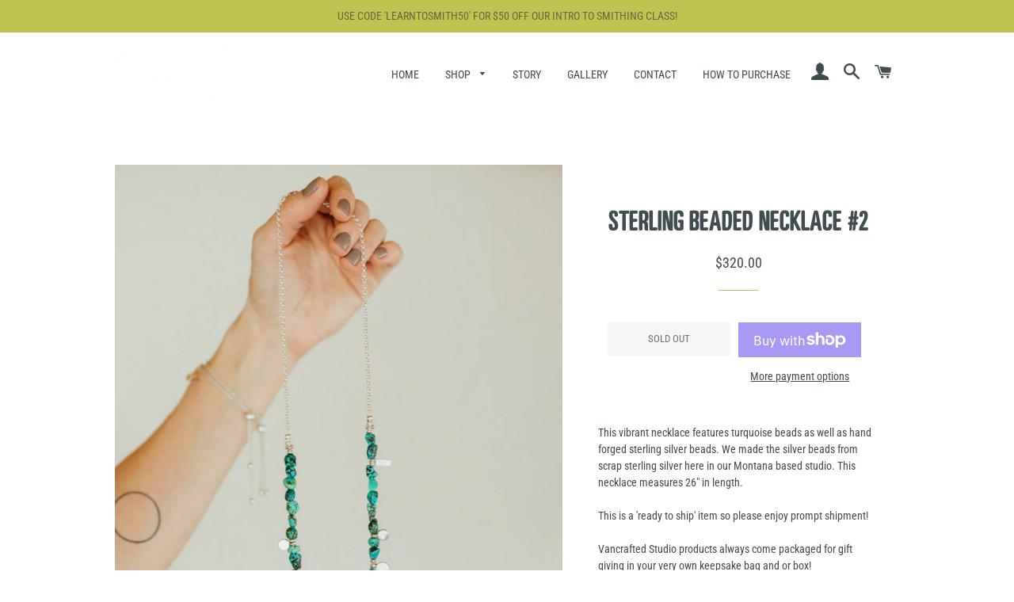

--- FILE ---
content_type: text/html; charset=utf-8
request_url: https://www.vancraftedstudio.com/products/sterling-beaded-necklace-2
body_size: 18256
content:
<!doctype html>
<html class="no-js" lang="en">
<head>

  <!-- Basic page needs ================================================== -->
  <meta charset="utf-8">
  <meta http-equiv="X-UA-Compatible" content="IE=edge,chrome=1">

  
    <link rel="shortcut icon" href="//www.vancraftedstudio.com/cdn/shop/files/VC_PrimaryLogo_Wordmark_DarkBlue_32x32.png?v=1711147563" type="image/png" />
  

  <!-- Title and description ================================================== -->
  <title>
  Sterling Beaded Necklace #2 &ndash; Vancrafted Studio
  </title>

  
  <meta name="description" content="This vibrant necklace features turquoise beads as well as hand forged sterling silver beads. We made the silver beads from scrap sterling silver here in our Montana based studio. This necklace measures 26&quot; in length. This is a &#39;ready to ship&#39; item so please enjoy prompt shipment! Vancrafted Studio products always come ">
  

  <!-- Helpers ================================================== -->
  <!-- /snippets/social-meta-tags.liquid -->




<meta property="og:site_name" content="Vancrafted Studio">
<meta property="og:url" content="https://www.vancraftedstudio.com/products/sterling-beaded-necklace-2">
<meta property="og:title" content="Sterling Beaded Necklace #2">
<meta property="og:type" content="product">
<meta property="og:description" content="This vibrant necklace features turquoise beads as well as hand forged sterling silver beads. We made the silver beads from scrap sterling silver here in our Montana based studio. This necklace measures 26&quot; in length. This is a &#39;ready to ship&#39; item so please enjoy prompt shipment! Vancrafted Studio products always come ">

  <meta property="og:price:amount" content="320.00">
  <meta property="og:price:currency" content="USD">

<meta property="og:image" content="http://www.vancraftedstudio.com/cdn/shop/products/IMG_0411_c80eacb4-494d-4379-9722-0b6a8f97438a_1200x1200.jpg?v=1646013413"><meta property="og:image" content="http://www.vancraftedstudio.com/cdn/shop/products/IMG_0325-Edit_1200x1200.jpg?v=1646013413"><meta property="og:image" content="http://www.vancraftedstudio.com/cdn/shop/products/IMG_7135_1200x1200.jpg?v=1646013492">
<meta property="og:image:secure_url" content="https://www.vancraftedstudio.com/cdn/shop/products/IMG_0411_c80eacb4-494d-4379-9722-0b6a8f97438a_1200x1200.jpg?v=1646013413"><meta property="og:image:secure_url" content="https://www.vancraftedstudio.com/cdn/shop/products/IMG_0325-Edit_1200x1200.jpg?v=1646013413"><meta property="og:image:secure_url" content="https://www.vancraftedstudio.com/cdn/shop/products/IMG_7135_1200x1200.jpg?v=1646013492">


<meta name="twitter:card" content="summary_large_image">
<meta name="twitter:title" content="Sterling Beaded Necklace #2">
<meta name="twitter:description" content="This vibrant necklace features turquoise beads as well as hand forged sterling silver beads. We made the silver beads from scrap sterling silver here in our Montana based studio. This necklace measures 26&quot; in length. This is a &#39;ready to ship&#39; item so please enjoy prompt shipment! Vancrafted Studio products always come ">

  <link rel="canonical" href="https://www.vancraftedstudio.com/products/sterling-beaded-necklace-2">
  <meta name="viewport" content="width=device-width,initial-scale=1,shrink-to-fit=no">
  <meta name="theme-color" content="#c1c351">

  <!-- CSS ================================================== -->
  <link href="//www.vancraftedstudio.com/cdn/shop/t/6/assets/timber.scss.css?v=129639192368791584351765175220" rel="stylesheet" type="text/css" media="all" />
  <link href="//www.vancraftedstudio.com/cdn/shop/t/6/assets/theme.scss.css?v=77156959816148194921765175220" rel="stylesheet" type="text/css" media="all" />

  <!-- Sections ================================================== -->
  <script>
    window.theme = window.theme || {};
    theme.strings = {
      zoomClose: "Close (Esc)",
      zoomPrev: "Previous (Left arrow key)",
      zoomNext: "Next (Right arrow key)",
      moneyFormat: "${{amount}}",
      addressError: "Error looking up that address",
      addressNoResults: "No results for that address",
      addressQueryLimit: "You have exceeded the Google API usage limit. Consider upgrading to a \u003ca href=\"https:\/\/developers.google.com\/maps\/premium\/usage-limits\"\u003ePremium Plan\u003c\/a\u003e.",
      authError: "There was a problem authenticating your Google Maps account.",
      cartEmpty: "Your cart is currently empty.",
      cartCookie: "Enable cookies to use the shopping cart",
      cartSavings: "You're saving [savings]"
    };
    theme.settings = {
      cartType: "drawer",
      gridType: "collage"
    };
  </script>

  <script src="//www.vancraftedstudio.com/cdn/shop/t/6/assets/jquery-2.2.3.min.js?v=58211863146907186831646755397" type="text/javascript"></script>

  <script src="//www.vancraftedstudio.com/cdn/shop/t/6/assets/lazysizes.min.js?v=37531750901115495291646755397" async="async"></script>

  <script src="//www.vancraftedstudio.com/cdn/shop/t/6/assets/theme.js?v=31275365107611643231646755411" defer="defer"></script>

  <!-- Header hook for plugins ================================================== -->
  <script>window.performance && window.performance.mark && window.performance.mark('shopify.content_for_header.start');</script><meta id="shopify-digital-wallet" name="shopify-digital-wallet" content="/1996259382/digital_wallets/dialog">
<meta name="shopify-checkout-api-token" content="682d550fa11cac6792e831f384d5f96a">
<meta id="in-context-paypal-metadata" data-shop-id="1996259382" data-venmo-supported="false" data-environment="production" data-locale="en_US" data-paypal-v4="true" data-currency="USD">
<link rel="alternate" type="application/json+oembed" href="https://www.vancraftedstudio.com/products/sterling-beaded-necklace-2.oembed">
<script async="async" src="/checkouts/internal/preloads.js?locale=en-US"></script>
<link rel="preconnect" href="https://shop.app" crossorigin="anonymous">
<script async="async" src="https://shop.app/checkouts/internal/preloads.js?locale=en-US&shop_id=1996259382" crossorigin="anonymous"></script>
<script id="apple-pay-shop-capabilities" type="application/json">{"shopId":1996259382,"countryCode":"US","currencyCode":"USD","merchantCapabilities":["supports3DS"],"merchantId":"gid:\/\/shopify\/Shop\/1996259382","merchantName":"Vancrafted Studio","requiredBillingContactFields":["postalAddress","email"],"requiredShippingContactFields":["postalAddress","email"],"shippingType":"shipping","supportedNetworks":["visa","masterCard","amex","discover","elo","jcb"],"total":{"type":"pending","label":"Vancrafted Studio","amount":"1.00"},"shopifyPaymentsEnabled":true,"supportsSubscriptions":true}</script>
<script id="shopify-features" type="application/json">{"accessToken":"682d550fa11cac6792e831f384d5f96a","betas":["rich-media-storefront-analytics"],"domain":"www.vancraftedstudio.com","predictiveSearch":true,"shopId":1996259382,"locale":"en"}</script>
<script>var Shopify = Shopify || {};
Shopify.shop = "vancrafted-studio.myshopify.com";
Shopify.locale = "en";
Shopify.currency = {"active":"USD","rate":"1.0"};
Shopify.country = "US";
Shopify.theme = {"name":"Brooklyn with Installments message","id":121769558070,"schema_name":"Brooklyn","schema_version":"11.0.3","theme_store_id":730,"role":"main"};
Shopify.theme.handle = "null";
Shopify.theme.style = {"id":null,"handle":null};
Shopify.cdnHost = "www.vancraftedstudio.com/cdn";
Shopify.routes = Shopify.routes || {};
Shopify.routes.root = "/";</script>
<script type="module">!function(o){(o.Shopify=o.Shopify||{}).modules=!0}(window);</script>
<script>!function(o){function n(){var o=[];function n(){o.push(Array.prototype.slice.apply(arguments))}return n.q=o,n}var t=o.Shopify=o.Shopify||{};t.loadFeatures=n(),t.autoloadFeatures=n()}(window);</script>
<script>
  window.ShopifyPay = window.ShopifyPay || {};
  window.ShopifyPay.apiHost = "shop.app\/pay";
  window.ShopifyPay.redirectState = null;
</script>
<script id="shop-js-analytics" type="application/json">{"pageType":"product"}</script>
<script defer="defer" async type="module" src="//www.vancraftedstudio.com/cdn/shopifycloud/shop-js/modules/v2/client.init-shop-cart-sync_BdyHc3Nr.en.esm.js"></script>
<script defer="defer" async type="module" src="//www.vancraftedstudio.com/cdn/shopifycloud/shop-js/modules/v2/chunk.common_Daul8nwZ.esm.js"></script>
<script type="module">
  await import("//www.vancraftedstudio.com/cdn/shopifycloud/shop-js/modules/v2/client.init-shop-cart-sync_BdyHc3Nr.en.esm.js");
await import("//www.vancraftedstudio.com/cdn/shopifycloud/shop-js/modules/v2/chunk.common_Daul8nwZ.esm.js");

  window.Shopify.SignInWithShop?.initShopCartSync?.({"fedCMEnabled":true,"windoidEnabled":true});

</script>
<script defer="defer" async type="module" src="//www.vancraftedstudio.com/cdn/shopifycloud/shop-js/modules/v2/client.payment-terms_MV4M3zvL.en.esm.js"></script>
<script defer="defer" async type="module" src="//www.vancraftedstudio.com/cdn/shopifycloud/shop-js/modules/v2/chunk.common_Daul8nwZ.esm.js"></script>
<script defer="defer" async type="module" src="//www.vancraftedstudio.com/cdn/shopifycloud/shop-js/modules/v2/chunk.modal_CQq8HTM6.esm.js"></script>
<script type="module">
  await import("//www.vancraftedstudio.com/cdn/shopifycloud/shop-js/modules/v2/client.payment-terms_MV4M3zvL.en.esm.js");
await import("//www.vancraftedstudio.com/cdn/shopifycloud/shop-js/modules/v2/chunk.common_Daul8nwZ.esm.js");
await import("//www.vancraftedstudio.com/cdn/shopifycloud/shop-js/modules/v2/chunk.modal_CQq8HTM6.esm.js");

  
</script>
<script>
  window.Shopify = window.Shopify || {};
  if (!window.Shopify.featureAssets) window.Shopify.featureAssets = {};
  window.Shopify.featureAssets['shop-js'] = {"shop-cart-sync":["modules/v2/client.shop-cart-sync_QYOiDySF.en.esm.js","modules/v2/chunk.common_Daul8nwZ.esm.js"],"init-fed-cm":["modules/v2/client.init-fed-cm_DchLp9rc.en.esm.js","modules/v2/chunk.common_Daul8nwZ.esm.js"],"shop-button":["modules/v2/client.shop-button_OV7bAJc5.en.esm.js","modules/v2/chunk.common_Daul8nwZ.esm.js"],"init-windoid":["modules/v2/client.init-windoid_DwxFKQ8e.en.esm.js","modules/v2/chunk.common_Daul8nwZ.esm.js"],"shop-cash-offers":["modules/v2/client.shop-cash-offers_DWtL6Bq3.en.esm.js","modules/v2/chunk.common_Daul8nwZ.esm.js","modules/v2/chunk.modal_CQq8HTM6.esm.js"],"shop-toast-manager":["modules/v2/client.shop-toast-manager_CX9r1SjA.en.esm.js","modules/v2/chunk.common_Daul8nwZ.esm.js"],"init-shop-email-lookup-coordinator":["modules/v2/client.init-shop-email-lookup-coordinator_UhKnw74l.en.esm.js","modules/v2/chunk.common_Daul8nwZ.esm.js"],"pay-button":["modules/v2/client.pay-button_DzxNnLDY.en.esm.js","modules/v2/chunk.common_Daul8nwZ.esm.js"],"avatar":["modules/v2/client.avatar_BTnouDA3.en.esm.js"],"init-shop-cart-sync":["modules/v2/client.init-shop-cart-sync_BdyHc3Nr.en.esm.js","modules/v2/chunk.common_Daul8nwZ.esm.js"],"shop-login-button":["modules/v2/client.shop-login-button_D8B466_1.en.esm.js","modules/v2/chunk.common_Daul8nwZ.esm.js","modules/v2/chunk.modal_CQq8HTM6.esm.js"],"init-customer-accounts-sign-up":["modules/v2/client.init-customer-accounts-sign-up_C8fpPm4i.en.esm.js","modules/v2/client.shop-login-button_D8B466_1.en.esm.js","modules/v2/chunk.common_Daul8nwZ.esm.js","modules/v2/chunk.modal_CQq8HTM6.esm.js"],"init-shop-for-new-customer-accounts":["modules/v2/client.init-shop-for-new-customer-accounts_CVTO0Ztu.en.esm.js","modules/v2/client.shop-login-button_D8B466_1.en.esm.js","modules/v2/chunk.common_Daul8nwZ.esm.js","modules/v2/chunk.modal_CQq8HTM6.esm.js"],"init-customer-accounts":["modules/v2/client.init-customer-accounts_dRgKMfrE.en.esm.js","modules/v2/client.shop-login-button_D8B466_1.en.esm.js","modules/v2/chunk.common_Daul8nwZ.esm.js","modules/v2/chunk.modal_CQq8HTM6.esm.js"],"shop-follow-button":["modules/v2/client.shop-follow-button_CkZpjEct.en.esm.js","modules/v2/chunk.common_Daul8nwZ.esm.js","modules/v2/chunk.modal_CQq8HTM6.esm.js"],"lead-capture":["modules/v2/client.lead-capture_BntHBhfp.en.esm.js","modules/v2/chunk.common_Daul8nwZ.esm.js","modules/v2/chunk.modal_CQq8HTM6.esm.js"],"checkout-modal":["modules/v2/client.checkout-modal_CfxcYbTm.en.esm.js","modules/v2/chunk.common_Daul8nwZ.esm.js","modules/v2/chunk.modal_CQq8HTM6.esm.js"],"shop-login":["modules/v2/client.shop-login_Da4GZ2H6.en.esm.js","modules/v2/chunk.common_Daul8nwZ.esm.js","modules/v2/chunk.modal_CQq8HTM6.esm.js"],"payment-terms":["modules/v2/client.payment-terms_MV4M3zvL.en.esm.js","modules/v2/chunk.common_Daul8nwZ.esm.js","modules/v2/chunk.modal_CQq8HTM6.esm.js"]};
</script>
<script>(function() {
  var isLoaded = false;
  function asyncLoad() {
    if (isLoaded) return;
    isLoaded = true;
    var urls = ["\/\/www.powr.io\/powr.js?powr-token=vancrafted-studio.myshopify.com\u0026external-type=shopify\u0026shop=vancrafted-studio.myshopify.com","https:\/\/chimpstatic.com\/mcjs-connected\/js\/users\/ac8988dce7bbc59e24aede84f\/4572a0f066fc0fc05ada7053c.js?shop=vancrafted-studio.myshopify.com","https:\/\/storage.nfcube.com\/instafeed-d7659433f53ba6816613f1c084c4e480.js?shop=vancrafted-studio.myshopify.com"];
    for (var i = 0; i < urls.length; i++) {
      var s = document.createElement('script');
      s.type = 'text/javascript';
      s.async = true;
      s.src = urls[i];
      var x = document.getElementsByTagName('script')[0];
      x.parentNode.insertBefore(s, x);
    }
  };
  if(window.attachEvent) {
    window.attachEvent('onload', asyncLoad);
  } else {
    window.addEventListener('load', asyncLoad, false);
  }
})();</script>
<script id="__st">var __st={"a":1996259382,"offset":-25200,"reqid":"5ff2d04a-5107-4185-9d5a-d31026bb8655-1768985370","pageurl":"www.vancraftedstudio.com\/products\/sterling-beaded-necklace-2","u":"542a927a4df9","p":"product","rtyp":"product","rid":6689366769718};</script>
<script>window.ShopifyPaypalV4VisibilityTracking = true;</script>
<script id="captcha-bootstrap">!function(){'use strict';const t='contact',e='account',n='new_comment',o=[[t,t],['blogs',n],['comments',n],[t,'customer']],c=[[e,'customer_login'],[e,'guest_login'],[e,'recover_customer_password'],[e,'create_customer']],r=t=>t.map((([t,e])=>`form[action*='/${t}']:not([data-nocaptcha='true']) input[name='form_type'][value='${e}']`)).join(','),a=t=>()=>t?[...document.querySelectorAll(t)].map((t=>t.form)):[];function s(){const t=[...o],e=r(t);return a(e)}const i='password',u='form_key',d=['recaptcha-v3-token','g-recaptcha-response','h-captcha-response',i],f=()=>{try{return window.sessionStorage}catch{return}},m='__shopify_v',_=t=>t.elements[u];function p(t,e,n=!1){try{const o=window.sessionStorage,c=JSON.parse(o.getItem(e)),{data:r}=function(t){const{data:e,action:n}=t;return t[m]||n?{data:e,action:n}:{data:t,action:n}}(c);for(const[e,n]of Object.entries(r))t.elements[e]&&(t.elements[e].value=n);n&&o.removeItem(e)}catch(o){console.error('form repopulation failed',{error:o})}}const l='form_type',E='cptcha';function T(t){t.dataset[E]=!0}const w=window,h=w.document,L='Shopify',v='ce_forms',y='captcha';let A=!1;((t,e)=>{const n=(g='f06e6c50-85a8-45c8-87d0-21a2b65856fe',I='https://cdn.shopify.com/shopifycloud/storefront-forms-hcaptcha/ce_storefront_forms_captcha_hcaptcha.v1.5.2.iife.js',D={infoText:'Protected by hCaptcha',privacyText:'Privacy',termsText:'Terms'},(t,e,n)=>{const o=w[L][v],c=o.bindForm;if(c)return c(t,g,e,D).then(n);var r;o.q.push([[t,g,e,D],n]),r=I,A||(h.body.append(Object.assign(h.createElement('script'),{id:'captcha-provider',async:!0,src:r})),A=!0)});var g,I,D;w[L]=w[L]||{},w[L][v]=w[L][v]||{},w[L][v].q=[],w[L][y]=w[L][y]||{},w[L][y].protect=function(t,e){n(t,void 0,e),T(t)},Object.freeze(w[L][y]),function(t,e,n,w,h,L){const[v,y,A,g]=function(t,e,n){const i=e?o:[],u=t?c:[],d=[...i,...u],f=r(d),m=r(i),_=r(d.filter((([t,e])=>n.includes(e))));return[a(f),a(m),a(_),s()]}(w,h,L),I=t=>{const e=t.target;return e instanceof HTMLFormElement?e:e&&e.form},D=t=>v().includes(t);t.addEventListener('submit',(t=>{const e=I(t);if(!e)return;const n=D(e)&&!e.dataset.hcaptchaBound&&!e.dataset.recaptchaBound,o=_(e),c=g().includes(e)&&(!o||!o.value);(n||c)&&t.preventDefault(),c&&!n&&(function(t){try{if(!f())return;!function(t){const e=f();if(!e)return;const n=_(t);if(!n)return;const o=n.value;o&&e.removeItem(o)}(t);const e=Array.from(Array(32),(()=>Math.random().toString(36)[2])).join('');!function(t,e){_(t)||t.append(Object.assign(document.createElement('input'),{type:'hidden',name:u})),t.elements[u].value=e}(t,e),function(t,e){const n=f();if(!n)return;const o=[...t.querySelectorAll(`input[type='${i}']`)].map((({name:t})=>t)),c=[...d,...o],r={};for(const[a,s]of new FormData(t).entries())c.includes(a)||(r[a]=s);n.setItem(e,JSON.stringify({[m]:1,action:t.action,data:r}))}(t,e)}catch(e){console.error('failed to persist form',e)}}(e),e.submit())}));const S=(t,e)=>{t&&!t.dataset[E]&&(n(t,e.some((e=>e===t))),T(t))};for(const o of['focusin','change'])t.addEventListener(o,(t=>{const e=I(t);D(e)&&S(e,y())}));const B=e.get('form_key'),M=e.get(l),P=B&&M;t.addEventListener('DOMContentLoaded',(()=>{const t=y();if(P)for(const e of t)e.elements[l].value===M&&p(e,B);[...new Set([...A(),...v().filter((t=>'true'===t.dataset.shopifyCaptcha))])].forEach((e=>S(e,t)))}))}(h,new URLSearchParams(w.location.search),n,t,e,['guest_login'])})(!0,!0)}();</script>
<script integrity="sha256-4kQ18oKyAcykRKYeNunJcIwy7WH5gtpwJnB7kiuLZ1E=" data-source-attribution="shopify.loadfeatures" defer="defer" src="//www.vancraftedstudio.com/cdn/shopifycloud/storefront/assets/storefront/load_feature-a0a9edcb.js" crossorigin="anonymous"></script>
<script crossorigin="anonymous" defer="defer" src="//www.vancraftedstudio.com/cdn/shopifycloud/storefront/assets/shopify_pay/storefront-65b4c6d7.js?v=20250812"></script>
<script data-source-attribution="shopify.dynamic_checkout.dynamic.init">var Shopify=Shopify||{};Shopify.PaymentButton=Shopify.PaymentButton||{isStorefrontPortableWallets:!0,init:function(){window.Shopify.PaymentButton.init=function(){};var t=document.createElement("script");t.src="https://www.vancraftedstudio.com/cdn/shopifycloud/portable-wallets/latest/portable-wallets.en.js",t.type="module",document.head.appendChild(t)}};
</script>
<script data-source-attribution="shopify.dynamic_checkout.buyer_consent">
  function portableWalletsHideBuyerConsent(e){var t=document.getElementById("shopify-buyer-consent"),n=document.getElementById("shopify-subscription-policy-button");t&&n&&(t.classList.add("hidden"),t.setAttribute("aria-hidden","true"),n.removeEventListener("click",e))}function portableWalletsShowBuyerConsent(e){var t=document.getElementById("shopify-buyer-consent"),n=document.getElementById("shopify-subscription-policy-button");t&&n&&(t.classList.remove("hidden"),t.removeAttribute("aria-hidden"),n.addEventListener("click",e))}window.Shopify?.PaymentButton&&(window.Shopify.PaymentButton.hideBuyerConsent=portableWalletsHideBuyerConsent,window.Shopify.PaymentButton.showBuyerConsent=portableWalletsShowBuyerConsent);
</script>
<script>
  function portableWalletsCleanup(e){e&&e.src&&console.error("Failed to load portable wallets script "+e.src);var t=document.querySelectorAll("shopify-accelerated-checkout .shopify-payment-button__skeleton, shopify-accelerated-checkout-cart .wallet-cart-button__skeleton"),e=document.getElementById("shopify-buyer-consent");for(let e=0;e<t.length;e++)t[e].remove();e&&e.remove()}function portableWalletsNotLoadedAsModule(e){e instanceof ErrorEvent&&"string"==typeof e.message&&e.message.includes("import.meta")&&"string"==typeof e.filename&&e.filename.includes("portable-wallets")&&(window.removeEventListener("error",portableWalletsNotLoadedAsModule),window.Shopify.PaymentButton.failedToLoad=e,"loading"===document.readyState?document.addEventListener("DOMContentLoaded",window.Shopify.PaymentButton.init):window.Shopify.PaymentButton.init())}window.addEventListener("error",portableWalletsNotLoadedAsModule);
</script>

<script type="module" src="https://www.vancraftedstudio.com/cdn/shopifycloud/portable-wallets/latest/portable-wallets.en.js" onError="portableWalletsCleanup(this)" crossorigin="anonymous"></script>
<script nomodule>
  document.addEventListener("DOMContentLoaded", portableWalletsCleanup);
</script>

<link id="shopify-accelerated-checkout-styles" rel="stylesheet" media="screen" href="https://www.vancraftedstudio.com/cdn/shopifycloud/portable-wallets/latest/accelerated-checkout-backwards-compat.css" crossorigin="anonymous">
<style id="shopify-accelerated-checkout-cart">
        #shopify-buyer-consent {
  margin-top: 1em;
  display: inline-block;
  width: 100%;
}

#shopify-buyer-consent.hidden {
  display: none;
}

#shopify-subscription-policy-button {
  background: none;
  border: none;
  padding: 0;
  text-decoration: underline;
  font-size: inherit;
  cursor: pointer;
}

#shopify-subscription-policy-button::before {
  box-shadow: none;
}

      </style>

<script>window.performance && window.performance.mark && window.performance.mark('shopify.content_for_header.end');</script>

  <script src="//www.vancraftedstudio.com/cdn/shop/t/6/assets/modernizr.min.js?v=21391054748206432451646755398" type="text/javascript"></script>

  
  

<!-- BEGIN app block: shopify://apps/instafeed/blocks/head-block/c447db20-095d-4a10-9725-b5977662c9d5 --><link rel="preconnect" href="https://cdn.nfcube.com/">
<link rel="preconnect" href="https://scontent.cdninstagram.com/">


  <script>
    document.addEventListener('DOMContentLoaded', function () {
      let instafeedScript = document.createElement('script');

      
        instafeedScript.src = 'https://storage.nfcube.com/instafeed-d7659433f53ba6816613f1c084c4e480.js';
      

      document.body.appendChild(instafeedScript);
    });
  </script>





<!-- END app block --><link href="https://monorail-edge.shopifysvc.com" rel="dns-prefetch">
<script>(function(){if ("sendBeacon" in navigator && "performance" in window) {try {var session_token_from_headers = performance.getEntriesByType('navigation')[0].serverTiming.find(x => x.name == '_s').description;} catch {var session_token_from_headers = undefined;}var session_cookie_matches = document.cookie.match(/_shopify_s=([^;]*)/);var session_token_from_cookie = session_cookie_matches && session_cookie_matches.length === 2 ? session_cookie_matches[1] : "";var session_token = session_token_from_headers || session_token_from_cookie || "";function handle_abandonment_event(e) {var entries = performance.getEntries().filter(function(entry) {return /monorail-edge.shopifysvc.com/.test(entry.name);});if (!window.abandonment_tracked && entries.length === 0) {window.abandonment_tracked = true;var currentMs = Date.now();var navigation_start = performance.timing.navigationStart;var payload = {shop_id: 1996259382,url: window.location.href,navigation_start,duration: currentMs - navigation_start,session_token,page_type: "product"};window.navigator.sendBeacon("https://monorail-edge.shopifysvc.com/v1/produce", JSON.stringify({schema_id: "online_store_buyer_site_abandonment/1.1",payload: payload,metadata: {event_created_at_ms: currentMs,event_sent_at_ms: currentMs}}));}}window.addEventListener('pagehide', handle_abandonment_event);}}());</script>
<script id="web-pixels-manager-setup">(function e(e,d,r,n,o){if(void 0===o&&(o={}),!Boolean(null===(a=null===(i=window.Shopify)||void 0===i?void 0:i.analytics)||void 0===a?void 0:a.replayQueue)){var i,a;window.Shopify=window.Shopify||{};var t=window.Shopify;t.analytics=t.analytics||{};var s=t.analytics;s.replayQueue=[],s.publish=function(e,d,r){return s.replayQueue.push([e,d,r]),!0};try{self.performance.mark("wpm:start")}catch(e){}var l=function(){var e={modern:/Edge?\/(1{2}[4-9]|1[2-9]\d|[2-9]\d{2}|\d{4,})\.\d+(\.\d+|)|Firefox\/(1{2}[4-9]|1[2-9]\d|[2-9]\d{2}|\d{4,})\.\d+(\.\d+|)|Chrom(ium|e)\/(9{2}|\d{3,})\.\d+(\.\d+|)|(Maci|X1{2}).+ Version\/(15\.\d+|(1[6-9]|[2-9]\d|\d{3,})\.\d+)([,.]\d+|)( \(\w+\)|)( Mobile\/\w+|) Safari\/|Chrome.+OPR\/(9{2}|\d{3,})\.\d+\.\d+|(CPU[ +]OS|iPhone[ +]OS|CPU[ +]iPhone|CPU IPhone OS|CPU iPad OS)[ +]+(15[._]\d+|(1[6-9]|[2-9]\d|\d{3,})[._]\d+)([._]\d+|)|Android:?[ /-](13[3-9]|1[4-9]\d|[2-9]\d{2}|\d{4,})(\.\d+|)(\.\d+|)|Android.+Firefox\/(13[5-9]|1[4-9]\d|[2-9]\d{2}|\d{4,})\.\d+(\.\d+|)|Android.+Chrom(ium|e)\/(13[3-9]|1[4-9]\d|[2-9]\d{2}|\d{4,})\.\d+(\.\d+|)|SamsungBrowser\/([2-9]\d|\d{3,})\.\d+/,legacy:/Edge?\/(1[6-9]|[2-9]\d|\d{3,})\.\d+(\.\d+|)|Firefox\/(5[4-9]|[6-9]\d|\d{3,})\.\d+(\.\d+|)|Chrom(ium|e)\/(5[1-9]|[6-9]\d|\d{3,})\.\d+(\.\d+|)([\d.]+$|.*Safari\/(?![\d.]+ Edge\/[\d.]+$))|(Maci|X1{2}).+ Version\/(10\.\d+|(1[1-9]|[2-9]\d|\d{3,})\.\d+)([,.]\d+|)( \(\w+\)|)( Mobile\/\w+|) Safari\/|Chrome.+OPR\/(3[89]|[4-9]\d|\d{3,})\.\d+\.\d+|(CPU[ +]OS|iPhone[ +]OS|CPU[ +]iPhone|CPU IPhone OS|CPU iPad OS)[ +]+(10[._]\d+|(1[1-9]|[2-9]\d|\d{3,})[._]\d+)([._]\d+|)|Android:?[ /-](13[3-9]|1[4-9]\d|[2-9]\d{2}|\d{4,})(\.\d+|)(\.\d+|)|Mobile Safari.+OPR\/([89]\d|\d{3,})\.\d+\.\d+|Android.+Firefox\/(13[5-9]|1[4-9]\d|[2-9]\d{2}|\d{4,})\.\d+(\.\d+|)|Android.+Chrom(ium|e)\/(13[3-9]|1[4-9]\d|[2-9]\d{2}|\d{4,})\.\d+(\.\d+|)|Android.+(UC? ?Browser|UCWEB|U3)[ /]?(15\.([5-9]|\d{2,})|(1[6-9]|[2-9]\d|\d{3,})\.\d+)\.\d+|SamsungBrowser\/(5\.\d+|([6-9]|\d{2,})\.\d+)|Android.+MQ{2}Browser\/(14(\.(9|\d{2,})|)|(1[5-9]|[2-9]\d|\d{3,})(\.\d+|))(\.\d+|)|K[Aa][Ii]OS\/(3\.\d+|([4-9]|\d{2,})\.\d+)(\.\d+|)/},d=e.modern,r=e.legacy,n=navigator.userAgent;return n.match(d)?"modern":n.match(r)?"legacy":"unknown"}(),u="modern"===l?"modern":"legacy",c=(null!=n?n:{modern:"",legacy:""})[u],f=function(e){return[e.baseUrl,"/wpm","/b",e.hashVersion,"modern"===e.buildTarget?"m":"l",".js"].join("")}({baseUrl:d,hashVersion:r,buildTarget:u}),m=function(e){var d=e.version,r=e.bundleTarget,n=e.surface,o=e.pageUrl,i=e.monorailEndpoint;return{emit:function(e){var a=e.status,t=e.errorMsg,s=(new Date).getTime(),l=JSON.stringify({metadata:{event_sent_at_ms:s},events:[{schema_id:"web_pixels_manager_load/3.1",payload:{version:d,bundle_target:r,page_url:o,status:a,surface:n,error_msg:t},metadata:{event_created_at_ms:s}}]});if(!i)return console&&console.warn&&console.warn("[Web Pixels Manager] No Monorail endpoint provided, skipping logging."),!1;try{return self.navigator.sendBeacon.bind(self.navigator)(i,l)}catch(e){}var u=new XMLHttpRequest;try{return u.open("POST",i,!0),u.setRequestHeader("Content-Type","text/plain"),u.send(l),!0}catch(e){return console&&console.warn&&console.warn("[Web Pixels Manager] Got an unhandled error while logging to Monorail."),!1}}}}({version:r,bundleTarget:l,surface:e.surface,pageUrl:self.location.href,monorailEndpoint:e.monorailEndpoint});try{o.browserTarget=l,function(e){var d=e.src,r=e.async,n=void 0===r||r,o=e.onload,i=e.onerror,a=e.sri,t=e.scriptDataAttributes,s=void 0===t?{}:t,l=document.createElement("script"),u=document.querySelector("head"),c=document.querySelector("body");if(l.async=n,l.src=d,a&&(l.integrity=a,l.crossOrigin="anonymous"),s)for(var f in s)if(Object.prototype.hasOwnProperty.call(s,f))try{l.dataset[f]=s[f]}catch(e){}if(o&&l.addEventListener("load",o),i&&l.addEventListener("error",i),u)u.appendChild(l);else{if(!c)throw new Error("Did not find a head or body element to append the script");c.appendChild(l)}}({src:f,async:!0,onload:function(){if(!function(){var e,d;return Boolean(null===(d=null===(e=window.Shopify)||void 0===e?void 0:e.analytics)||void 0===d?void 0:d.initialized)}()){var d=window.webPixelsManager.init(e)||void 0;if(d){var r=window.Shopify.analytics;r.replayQueue.forEach((function(e){var r=e[0],n=e[1],o=e[2];d.publishCustomEvent(r,n,o)})),r.replayQueue=[],r.publish=d.publishCustomEvent,r.visitor=d.visitor,r.initialized=!0}}},onerror:function(){return m.emit({status:"failed",errorMsg:"".concat(f," has failed to load")})},sri:function(e){var d=/^sha384-[A-Za-z0-9+/=]+$/;return"string"==typeof e&&d.test(e)}(c)?c:"",scriptDataAttributes:o}),m.emit({status:"loading"})}catch(e){m.emit({status:"failed",errorMsg:(null==e?void 0:e.message)||"Unknown error"})}}})({shopId: 1996259382,storefrontBaseUrl: "https://www.vancraftedstudio.com",extensionsBaseUrl: "https://extensions.shopifycdn.com/cdn/shopifycloud/web-pixels-manager",monorailEndpoint: "https://monorail-edge.shopifysvc.com/unstable/produce_batch",surface: "storefront-renderer",enabledBetaFlags: ["2dca8a86"],webPixelsConfigList: [{"id":"47480886","configuration":"{\"tagID\":\"2614239697116\"}","eventPayloadVersion":"v1","runtimeContext":"STRICT","scriptVersion":"18031546ee651571ed29edbe71a3550b","type":"APP","apiClientId":3009811,"privacyPurposes":["ANALYTICS","MARKETING","SALE_OF_DATA"],"dataSharingAdjustments":{"protectedCustomerApprovalScopes":["read_customer_address","read_customer_email","read_customer_name","read_customer_personal_data","read_customer_phone"]}},{"id":"4882486","configuration":"{\"myshopifyDomain\":\"vancrafted-studio.myshopify.com\"}","eventPayloadVersion":"v1","runtimeContext":"STRICT","scriptVersion":"23b97d18e2aa74363140dc29c9284e87","type":"APP","apiClientId":2775569,"privacyPurposes":["ANALYTICS","MARKETING","SALE_OF_DATA"],"dataSharingAdjustments":{"protectedCustomerApprovalScopes":["read_customer_address","read_customer_email","read_customer_name","read_customer_phone","read_customer_personal_data"]}},{"id":"59998262","eventPayloadVersion":"v1","runtimeContext":"LAX","scriptVersion":"1","type":"CUSTOM","privacyPurposes":["MARKETING"],"name":"Meta pixel (migrated)"},{"id":"shopify-app-pixel","configuration":"{}","eventPayloadVersion":"v1","runtimeContext":"STRICT","scriptVersion":"0450","apiClientId":"shopify-pixel","type":"APP","privacyPurposes":["ANALYTICS","MARKETING"]},{"id":"shopify-custom-pixel","eventPayloadVersion":"v1","runtimeContext":"LAX","scriptVersion":"0450","apiClientId":"shopify-pixel","type":"CUSTOM","privacyPurposes":["ANALYTICS","MARKETING"]}],isMerchantRequest: false,initData: {"shop":{"name":"Vancrafted Studio","paymentSettings":{"currencyCode":"USD"},"myshopifyDomain":"vancrafted-studio.myshopify.com","countryCode":"US","storefrontUrl":"https:\/\/www.vancraftedstudio.com"},"customer":null,"cart":null,"checkout":null,"productVariants":[{"price":{"amount":320.0,"currencyCode":"USD"},"product":{"title":"Sterling Beaded Necklace #2","vendor":"Vancrafted Studio","id":"6689366769718","untranslatedTitle":"Sterling Beaded Necklace #2","url":"\/products\/sterling-beaded-necklace-2","type":"Necklace"},"id":"39976044101686","image":{"src":"\/\/www.vancraftedstudio.com\/cdn\/shop\/products\/IMG_0411_c80eacb4-494d-4379-9722-0b6a8f97438a.jpg?v=1646013413"},"sku":"1","title":"Default Title","untranslatedTitle":"Default Title"}],"purchasingCompany":null},},"https://www.vancraftedstudio.com/cdn","fcfee988w5aeb613cpc8e4bc33m6693e112",{"modern":"","legacy":""},{"shopId":"1996259382","storefrontBaseUrl":"https:\/\/www.vancraftedstudio.com","extensionBaseUrl":"https:\/\/extensions.shopifycdn.com\/cdn\/shopifycloud\/web-pixels-manager","surface":"storefront-renderer","enabledBetaFlags":"[\"2dca8a86\"]","isMerchantRequest":"false","hashVersion":"fcfee988w5aeb613cpc8e4bc33m6693e112","publish":"custom","events":"[[\"page_viewed\",{}],[\"product_viewed\",{\"productVariant\":{\"price\":{\"amount\":320.0,\"currencyCode\":\"USD\"},\"product\":{\"title\":\"Sterling Beaded Necklace #2\",\"vendor\":\"Vancrafted Studio\",\"id\":\"6689366769718\",\"untranslatedTitle\":\"Sterling Beaded Necklace #2\",\"url\":\"\/products\/sterling-beaded-necklace-2\",\"type\":\"Necklace\"},\"id\":\"39976044101686\",\"image\":{\"src\":\"\/\/www.vancraftedstudio.com\/cdn\/shop\/products\/IMG_0411_c80eacb4-494d-4379-9722-0b6a8f97438a.jpg?v=1646013413\"},\"sku\":\"1\",\"title\":\"Default Title\",\"untranslatedTitle\":\"Default Title\"}}]]"});</script><script>
  window.ShopifyAnalytics = window.ShopifyAnalytics || {};
  window.ShopifyAnalytics.meta = window.ShopifyAnalytics.meta || {};
  window.ShopifyAnalytics.meta.currency = 'USD';
  var meta = {"product":{"id":6689366769718,"gid":"gid:\/\/shopify\/Product\/6689366769718","vendor":"Vancrafted Studio","type":"Necklace","handle":"sterling-beaded-necklace-2","variants":[{"id":39976044101686,"price":32000,"name":"Sterling Beaded Necklace #2","public_title":null,"sku":"1"}],"remote":false},"page":{"pageType":"product","resourceType":"product","resourceId":6689366769718,"requestId":"5ff2d04a-5107-4185-9d5a-d31026bb8655-1768985370"}};
  for (var attr in meta) {
    window.ShopifyAnalytics.meta[attr] = meta[attr];
  }
</script>
<script class="analytics">
  (function () {
    var customDocumentWrite = function(content) {
      var jquery = null;

      if (window.jQuery) {
        jquery = window.jQuery;
      } else if (window.Checkout && window.Checkout.$) {
        jquery = window.Checkout.$;
      }

      if (jquery) {
        jquery('body').append(content);
      }
    };

    var hasLoggedConversion = function(token) {
      if (token) {
        return document.cookie.indexOf('loggedConversion=' + token) !== -1;
      }
      return false;
    }

    var setCookieIfConversion = function(token) {
      if (token) {
        var twoMonthsFromNow = new Date(Date.now());
        twoMonthsFromNow.setMonth(twoMonthsFromNow.getMonth() + 2);

        document.cookie = 'loggedConversion=' + token + '; expires=' + twoMonthsFromNow;
      }
    }

    var trekkie = window.ShopifyAnalytics.lib = window.trekkie = window.trekkie || [];
    if (trekkie.integrations) {
      return;
    }
    trekkie.methods = [
      'identify',
      'page',
      'ready',
      'track',
      'trackForm',
      'trackLink'
    ];
    trekkie.factory = function(method) {
      return function() {
        var args = Array.prototype.slice.call(arguments);
        args.unshift(method);
        trekkie.push(args);
        return trekkie;
      };
    };
    for (var i = 0; i < trekkie.methods.length; i++) {
      var key = trekkie.methods[i];
      trekkie[key] = trekkie.factory(key);
    }
    trekkie.load = function(config) {
      trekkie.config = config || {};
      trekkie.config.initialDocumentCookie = document.cookie;
      var first = document.getElementsByTagName('script')[0];
      var script = document.createElement('script');
      script.type = 'text/javascript';
      script.onerror = function(e) {
        var scriptFallback = document.createElement('script');
        scriptFallback.type = 'text/javascript';
        scriptFallback.onerror = function(error) {
                var Monorail = {
      produce: function produce(monorailDomain, schemaId, payload) {
        var currentMs = new Date().getTime();
        var event = {
          schema_id: schemaId,
          payload: payload,
          metadata: {
            event_created_at_ms: currentMs,
            event_sent_at_ms: currentMs
          }
        };
        return Monorail.sendRequest("https://" + monorailDomain + "/v1/produce", JSON.stringify(event));
      },
      sendRequest: function sendRequest(endpointUrl, payload) {
        // Try the sendBeacon API
        if (window && window.navigator && typeof window.navigator.sendBeacon === 'function' && typeof window.Blob === 'function' && !Monorail.isIos12()) {
          var blobData = new window.Blob([payload], {
            type: 'text/plain'
          });

          if (window.navigator.sendBeacon(endpointUrl, blobData)) {
            return true;
          } // sendBeacon was not successful

        } // XHR beacon

        var xhr = new XMLHttpRequest();

        try {
          xhr.open('POST', endpointUrl);
          xhr.setRequestHeader('Content-Type', 'text/plain');
          xhr.send(payload);
        } catch (e) {
          console.log(e);
        }

        return false;
      },
      isIos12: function isIos12() {
        return window.navigator.userAgent.lastIndexOf('iPhone; CPU iPhone OS 12_') !== -1 || window.navigator.userAgent.lastIndexOf('iPad; CPU OS 12_') !== -1;
      }
    };
    Monorail.produce('monorail-edge.shopifysvc.com',
      'trekkie_storefront_load_errors/1.1',
      {shop_id: 1996259382,
      theme_id: 121769558070,
      app_name: "storefront",
      context_url: window.location.href,
      source_url: "//www.vancraftedstudio.com/cdn/s/trekkie.storefront.cd680fe47e6c39ca5d5df5f0a32d569bc48c0f27.min.js"});

        };
        scriptFallback.async = true;
        scriptFallback.src = '//www.vancraftedstudio.com/cdn/s/trekkie.storefront.cd680fe47e6c39ca5d5df5f0a32d569bc48c0f27.min.js';
        first.parentNode.insertBefore(scriptFallback, first);
      };
      script.async = true;
      script.src = '//www.vancraftedstudio.com/cdn/s/trekkie.storefront.cd680fe47e6c39ca5d5df5f0a32d569bc48c0f27.min.js';
      first.parentNode.insertBefore(script, first);
    };
    trekkie.load(
      {"Trekkie":{"appName":"storefront","development":false,"defaultAttributes":{"shopId":1996259382,"isMerchantRequest":null,"themeId":121769558070,"themeCityHash":"609045087783864034","contentLanguage":"en","currency":"USD","eventMetadataId":"da3c5095-4625-4287-a00d-7184eb031756"},"isServerSideCookieWritingEnabled":true,"monorailRegion":"shop_domain","enabledBetaFlags":["65f19447"]},"Session Attribution":{},"S2S":{"facebookCapiEnabled":false,"source":"trekkie-storefront-renderer","apiClientId":580111}}
    );

    var loaded = false;
    trekkie.ready(function() {
      if (loaded) return;
      loaded = true;

      window.ShopifyAnalytics.lib = window.trekkie;

      var originalDocumentWrite = document.write;
      document.write = customDocumentWrite;
      try { window.ShopifyAnalytics.merchantGoogleAnalytics.call(this); } catch(error) {};
      document.write = originalDocumentWrite;

      window.ShopifyAnalytics.lib.page(null,{"pageType":"product","resourceType":"product","resourceId":6689366769718,"requestId":"5ff2d04a-5107-4185-9d5a-d31026bb8655-1768985370","shopifyEmitted":true});

      var match = window.location.pathname.match(/checkouts\/(.+)\/(thank_you|post_purchase)/)
      var token = match? match[1]: undefined;
      if (!hasLoggedConversion(token)) {
        setCookieIfConversion(token);
        window.ShopifyAnalytics.lib.track("Viewed Product",{"currency":"USD","variantId":39976044101686,"productId":6689366769718,"productGid":"gid:\/\/shopify\/Product\/6689366769718","name":"Sterling Beaded Necklace #2","price":"320.00","sku":"1","brand":"Vancrafted Studio","variant":null,"category":"Necklace","nonInteraction":true,"remote":false},undefined,undefined,{"shopifyEmitted":true});
      window.ShopifyAnalytics.lib.track("monorail:\/\/trekkie_storefront_viewed_product\/1.1",{"currency":"USD","variantId":39976044101686,"productId":6689366769718,"productGid":"gid:\/\/shopify\/Product\/6689366769718","name":"Sterling Beaded Necklace #2","price":"320.00","sku":"1","brand":"Vancrafted Studio","variant":null,"category":"Necklace","nonInteraction":true,"remote":false,"referer":"https:\/\/www.vancraftedstudio.com\/products\/sterling-beaded-necklace-2"});
      }
    });


        var eventsListenerScript = document.createElement('script');
        eventsListenerScript.async = true;
        eventsListenerScript.src = "//www.vancraftedstudio.com/cdn/shopifycloud/storefront/assets/shop_events_listener-3da45d37.js";
        document.getElementsByTagName('head')[0].appendChild(eventsListenerScript);

})();</script>
<script
  defer
  src="https://www.vancraftedstudio.com/cdn/shopifycloud/perf-kit/shopify-perf-kit-3.0.4.min.js"
  data-application="storefront-renderer"
  data-shop-id="1996259382"
  data-render-region="gcp-us-central1"
  data-page-type="product"
  data-theme-instance-id="121769558070"
  data-theme-name="Brooklyn"
  data-theme-version="11.0.3"
  data-monorail-region="shop_domain"
  data-resource-timing-sampling-rate="10"
  data-shs="true"
  data-shs-beacon="true"
  data-shs-export-with-fetch="true"
  data-shs-logs-sample-rate="1"
  data-shs-beacon-endpoint="https://www.vancraftedstudio.com/api/collect"
></script>
</head>


<body id="sterling-beaded-necklace-2" class="template-product">

  <div id="shopify-section-header" class="shopify-section"><style>
  .site-header__logo img {
    max-width: 180px;
  }

  @media screen and (max-width: 768px) {
    .site-header__logo img {
      max-width: 100%;
    }
  }
</style>


<div data-section-id="header" data-section-type="header-section" data-template="product">
  <div id="NavDrawer" class="drawer drawer--left">
      <div class="drawer__inner drawer-left__inner">

    

    <ul class="mobile-nav">
      
        

          <li class="mobile-nav__item">
            <a
              href="/"
              class="mobile-nav__link"
              >
                Home
            </a>
          </li>

        
      
        
          <li class="mobile-nav__item">
            <div class="mobile-nav__has-sublist">
              <a
                href="/collections/available-pieces"
                class="mobile-nav__link"
                id="Label-2"
                >Shop</a>
              <div class="mobile-nav__toggle">
                <button type="button" class="mobile-nav__toggle-btn icon-fallback-text" aria-controls="Linklist-2" aria-expanded="false">
                  <span class="icon-fallback-text mobile-nav__toggle-open">
                    <span class="icon icon-plus" aria-hidden="true"></span>
                    <span class="fallback-text">Expand submenu Shop</span>
                  </span>
                  <span class="icon-fallback-text mobile-nav__toggle-close">
                    <span class="icon icon-minus" aria-hidden="true"></span>
                    <span class="fallback-text">Collapse submenu Shop</span>
                  </span>
                </button>
              </div>
            </div>
            <ul class="mobile-nav__sublist" id="Linklist-2" aria-labelledby="Label-2" role="navigation">
              
              
                
                <li class="mobile-nav__item">
                  <a
                    href="/collections/ears"
                    class="mobile-nav__link"
                    >
                      Ears
                  </a>
                </li>
                
              
                
                <li class="mobile-nav__item">
                  <a
                    href="/collections/neck"
                    class="mobile-nav__link"
                    >
                      Neck
                  </a>
                </li>
                
              
                
                <li class="mobile-nav__item">
                  <a
                    href="/collections/wrist"
                    class="mobile-nav__link"
                    >
                      Wrist
                  </a>
                </li>
                
              
                
                <li class="mobile-nav__item">
                  <a
                    href="/collections/finger"
                    class="mobile-nav__link"
                    >
                      Hands
                  </a>
                </li>
                
              
                
                <li class="mobile-nav__item">
                  <a
                    href="/collections/all"
                    class="mobile-nav__link"
                    >
                      All Pieces
                  </a>
                </li>
                
              
                
                <li class="mobile-nav__item">
                  <a
                    href="/collections/classes"
                    class="mobile-nav__link"
                    >
                      Vancrafted Studio Classes
                  </a>
                </li>
                
              
            </ul>
          </li>

          
      
        

          <li class="mobile-nav__item">
            <a
              href="/pages/story"
              class="mobile-nav__link"
              >
                Story
            </a>
          </li>

        
      
        

          <li class="mobile-nav__item">
            <a
              href="/pages/gallery"
              class="mobile-nav__link"
              >
                Gallery
            </a>
          </li>

        
      
        

          <li class="mobile-nav__item">
            <a
              href="/pages/contact"
              class="mobile-nav__link"
              >
                Contact
            </a>
          </li>

        
      
        

          <li class="mobile-nav__item">
            <a
              href="/pages/how-to-purchase"
              class="mobile-nav__link"
              >
                How to Purchase
            </a>
          </li>

        
      
      
      <li class="mobile-nav__spacer"></li>

      
      
        
          <li class="mobile-nav__item mobile-nav__item--secondary">
            <a href="https://www.vancraftedstudio.com/customer_authentication/redirect?locale=en&amp;region_country=US" id="customer_login_link">Log In</a>
          </li>
          <li class="mobile-nav__item mobile-nav__item--secondary">
            <a href="https://shopify.com/1996259382/account?locale=en" id="customer_register_link">Create Account</a>
          </li>
        
      
      
        <li class="mobile-nav__item mobile-nav__item--secondary"><a href="/pages/faq">FAQ</a></li>
      
        <li class="mobile-nav__item mobile-nav__item--secondary"><a href="/pages/class-faq">Intro to Metalsmithing Class FAQ</a></li>
      
        <li class="mobile-nav__item mobile-nav__item--secondary"><a href="/pages/intermediate-metalsmithing-class-faq">Intermediate Metalsmithing Class FAQ</a></li>
      
        <li class="mobile-nav__item mobile-nav__item--secondary"><a href="/pages/contact">Contact</a></li>
      
        <li class="mobile-nav__item mobile-nav__item--secondary"><a href="https://join.collabs.shopify.com/community/apply/OsobLxapdn8">Become an Affiliate</a></li>
      
    </ul>
    <!-- //mobile-nav -->
  </div>


  </div>
  <div class="header-container drawer__header-container">
    <div class="header-wrapper">
      
        
          <style>
            .announcement-bar {
              background-color: #c1c351;
            }

            .announcement-bar--link:hover {
              

              
                
                background-color: #c7c963;
              
            }

            .announcement-bar__message {
              color: #646643;
            }
          </style>

          
            <a href="/products/metalsmithing-class" class="announcement-bar announcement-bar--link">
          

            <p class="announcement-bar__message">USE CODE &#39;LEARNTOSMITH50&#39; FOR $50 OFF OUR INTRO TO SMITHING CLASS!</p>

          
            </a>
          

        
      

      <header class="site-header" role="banner">
        <div class="wrapper">
          <div class="grid--full grid--table">
            <div class="grid__item large--hide large--one-sixth one-quarter">
              <div class="site-nav--open site-nav--mobile">
                <button type="button" class="icon-fallback-text site-nav__link site-nav__link--burger js-drawer-open-button-left" aria-controls="NavDrawer">
                  <span class="burger-icon burger-icon--top"></span>
                  <span class="burger-icon burger-icon--mid"></span>
                  <span class="burger-icon burger-icon--bottom"></span>
                  <span class="fallback-text">Site navigation</span>
                </button>
              </div>
            </div>
            <div class="grid__item large--one-third medium-down--one-half">
              
              
                <div class="h1 site-header__logo large--left" itemscope itemtype="http://schema.org/Organization">
              
                

                
                  <a href="/" itemprop="url" class="site-header__logo-link">
                     <img src="//www.vancraftedstudio.com/cdn/shop/files/VC_PrimaryLogo_Wordmark_White_180x.png?v=1721495670"
                     srcset="//www.vancraftedstudio.com/cdn/shop/files/VC_PrimaryLogo_Wordmark_White_180x.png?v=1721495670 1x, //www.vancraftedstudio.com/cdn/shop/files/VC_PrimaryLogo_Wordmark_White_180x@2x.png?v=1721495670 2x"
                     alt="Vancrafted Studio"
                     itemprop="logo">
                  </a>
                
              
                </div>
              
            </div>
            <nav class="grid__item large--two-thirds large--text-right medium-down--hide" role="navigation">
              
              <!-- begin site-nav -->
              <ul class="site-nav" id="AccessibleNav">
                
                  
                    <li class="site-nav__item">
                      <a
                        href="/"
                        class="site-nav__link"
                        data-meganav-type="child"
                        >
                          Home
                      </a>
                    </li>
                  
                
                  
                  
                    <li
                      class="site-nav__item site-nav--has-dropdown "
                      aria-haspopup="true"
                      data-meganav-type="parent">
                      <a
                        href="/collections/available-pieces"
                        class="site-nav__link"
                        data-meganav-type="parent"
                        aria-controls="MenuParent-2"
                        aria-expanded="false"
                        >
                          Shop
                          <span class="icon icon-arrow-down" aria-hidden="true"></span>
                      </a>
                      <ul
                        id="MenuParent-2"
                        class="site-nav__dropdown "
                        data-meganav-dropdown>
                        
                          
                            <li>
                              <a
                                href="/collections/ears"
                                class="site-nav__dropdown-link"
                                data-meganav-type="child"
                                
                                tabindex="-1">
                                  Ears
                              </a>
                            </li>
                          
                        
                          
                            <li>
                              <a
                                href="/collections/neck"
                                class="site-nav__dropdown-link"
                                data-meganav-type="child"
                                
                                tabindex="-1">
                                  Neck
                              </a>
                            </li>
                          
                        
                          
                            <li>
                              <a
                                href="/collections/wrist"
                                class="site-nav__dropdown-link"
                                data-meganav-type="child"
                                
                                tabindex="-1">
                                  Wrist
                              </a>
                            </li>
                          
                        
                          
                            <li>
                              <a
                                href="/collections/finger"
                                class="site-nav__dropdown-link"
                                data-meganav-type="child"
                                
                                tabindex="-1">
                                  Hands
                              </a>
                            </li>
                          
                        
                          
                            <li>
                              <a
                                href="/collections/all"
                                class="site-nav__dropdown-link"
                                data-meganav-type="child"
                                
                                tabindex="-1">
                                  All Pieces
                              </a>
                            </li>
                          
                        
                          
                            <li>
                              <a
                                href="/collections/classes"
                                class="site-nav__dropdown-link"
                                data-meganav-type="child"
                                
                                tabindex="-1">
                                  Vancrafted Studio Classes
                              </a>
                            </li>
                          
                        
                      </ul>
                    </li>
                  
                
                  
                    <li class="site-nav__item">
                      <a
                        href="/pages/story"
                        class="site-nav__link"
                        data-meganav-type="child"
                        >
                          Story
                      </a>
                    </li>
                  
                
                  
                    <li class="site-nav__item">
                      <a
                        href="/pages/gallery"
                        class="site-nav__link"
                        data-meganav-type="child"
                        >
                          Gallery
                      </a>
                    </li>
                  
                
                  
                    <li class="site-nav__item">
                      <a
                        href="/pages/contact"
                        class="site-nav__link"
                        data-meganav-type="child"
                        >
                          Contact
                      </a>
                    </li>
                  
                
                  
                    <li class="site-nav__item">
                      <a
                        href="/pages/how-to-purchase"
                        class="site-nav__link"
                        data-meganav-type="child"
                        >
                          How to Purchase
                      </a>
                    </li>
                  
                

                
                
                  <li class="site-nav__item site-nav__expanded-item site-nav__item--compressed">
                    <a class="site-nav__link site-nav__link--icon" href="/account">
                      <span class="icon-fallback-text">
                        <span class="icon icon-customer" aria-hidden="true"></span>
                        <span class="fallback-text">
                          
                            Log In
                          
                        </span>
                      </span>
                    </a>
                  </li>
                

                
                  
                  
                  <li class="site-nav__item site-nav__item--compressed">
                    <a href="/search" class="site-nav__link site-nav__link--icon js-toggle-search-modal" data-mfp-src="#SearchModal">
                      <span class="icon-fallback-text">
                        <span class="icon icon-search" aria-hidden="true"></span>
                        <span class="fallback-text">Search</span>
                      </span>
                    </a>
                  </li>
                

                <li class="site-nav__item site-nav__item--compressed">
                  <a href="/cart" class="site-nav__link site-nav__link--icon cart-link js-drawer-open-button-right" aria-controls="CartDrawer">
                    <span class="icon-fallback-text">
                      <span class="icon icon-cart" aria-hidden="true"></span>
                      <span class="fallback-text">Cart</span>
                    </span>
                    <span class="cart-link__bubble"></span>
                  </a>
                </li>

              </ul>
              <!-- //site-nav -->
            </nav>
            <div class="grid__item large--hide one-quarter">
              <div class="site-nav--mobile text-right">
                <a href="/cart" class="site-nav__link cart-link js-drawer-open-button-right" aria-controls="CartDrawer">
                  <span class="icon-fallback-text">
                    <span class="icon icon-cart" aria-hidden="true"></span>
                    <span class="fallback-text">Cart</span>
                  </span>
                  <span class="cart-link__bubble"></span>
                </a>
              </div>
            </div>
          </div>

        </div>
      </header>
    </div>
  </div>
</div>




</div>

  <div id="CartDrawer" class="drawer drawer--right drawer--has-fixed-footer">
    <div class="drawer__fixed-header">
      <div class="drawer__header">
        <div class="drawer__title">Your cart</div>
        <div class="drawer__close">
          <button type="button" class="icon-fallback-text drawer__close-button js-drawer-close">
            <span class="icon icon-x" aria-hidden="true"></span>
            <span class="fallback-text">Close Cart</span>
          </button>
        </div>
      </div>
    </div>
    <div class="drawer__inner">
      <div id="CartContainer" class="drawer__cart"></div>
    </div>
  </div>

  <div id="PageContainer" class="page-container">

    

    <main class="main-content" role="main">
      
        <div class="wrapper">
      
        <!-- /templates/product.liquid -->


<div id="shopify-section-product-template" class="shopify-section"><!-- /templates/product.liquid -->
<div itemscope itemtype="http://schema.org/Product" id="ProductSection--product-template" data-section-id="product-template" data-section-type="product-template" data-image-zoom-type="true" data-enable-history-state="true" data-scroll-to-image="true">

    <meta itemprop="url" content="https://www.vancraftedstudio.com/products/sterling-beaded-necklace-2">
    <meta itemprop="image" content="//www.vancraftedstudio.com/cdn/shop/products/IMG_0411_c80eacb4-494d-4379-9722-0b6a8f97438a_grande.jpg?v=1646013413">

    
    

    <div class="grid product-single">
      <div class="grid__item large--seven-twelfths medium--seven-twelfths text-center">

        
          

          
          <div class="product-single__photos">
            
            

            
            <div class="product-single__photo--flex-wrapper">
              <div class="product-single__photo--flex">
                <style>
  

  @media screen and (min-width: 591px) { 
    .product-single__photo-30541292142646 {
      max-width: 572.262118491921px;
      max-height: 850px;
    }
    #ProductImageWrapper-30541292142646 {
      max-width: 572.262118491921px;
    }
   } 

  
    
    @media screen and (max-width: 590px) {
      .product-single__photo-30541292142646 {
        max-width: 397.2172351885099px;
      }
      #ProductImageWrapper-30541292142646 {
        max-width: 397.2172351885099px;
      }
    }
  
</style>

                <div id="ProductImageWrapper-30541292142646" class="product-single__photo--container">
                  <div class="product-single__photo-wrapper" style="padding-top:148.53333333333333%;">
                    
                    <img class="product-single__photo lazyload product-single__photo-30541292142646"
                      src="//www.vancraftedstudio.com/cdn/shop/products/IMG_0411_c80eacb4-494d-4379-9722-0b6a8f97438a_300x300.jpg?v=1646013413"
                      data-src="//www.vancraftedstudio.com/cdn/shop/products/IMG_0411_c80eacb4-494d-4379-9722-0b6a8f97438a_{width}x.jpg?v=1646013413"
                      data-widths="[180, 360, 590, 720, 900, 1080, 1296, 1512, 1728, 2048]"
                      data-aspectratio="0.6732495511669659"
                      data-sizes="auto"
                      data-mfp-src="//www.vancraftedstudio.com/cdn/shop/products/IMG_0411_c80eacb4-494d-4379-9722-0b6a8f97438a_1024x1024.jpg?v=1646013413"
                      data-image-id="30541292142646"
                      alt="Sterling Beaded Necklace #2">

                    <noscript>
                      <img class="product-single__photo"
                        src="//www.vancraftedstudio.com/cdn/shop/products/IMG_0411_c80eacb4-494d-4379-9722-0b6a8f97438a.jpg?v=1646013413"
                        data-mfp-src="//www.vancraftedstudio.com/cdn/shop/products/IMG_0411_c80eacb4-494d-4379-9722-0b6a8f97438a_1024x1024.jpg?v=1646013413"
                        alt="Sterling Beaded Necklace #2" data-image-id="30541292142646">
                    </noscript>
                  </div>
                </div>
              </div>
            </div>

            
            
              
            
              

                
                
                

                <div class="product-single__photo--flex-wrapper">
                  <div class="product-single__photo--flex">
                    <style>
  

  @media screen and (min-width: 591px) { 
    .product-single__photo-30541291159606 {
      max-width: 626.689604325387px;
      max-height: 850px;
    }
    #ProductImageWrapper-30541291159606 {
      max-width: 626.689604325387px;
    }
   } 

  
    
    @media screen and (max-width: 590px) {
      .product-single__photo-30541291159606 {
        max-width: 434.99631359056275px;
      }
      #ProductImageWrapper-30541291159606 {
        max-width: 434.99631359056275px;
      }
    }
  
</style>

                    <div id="ProductImageWrapper-30541291159606" class="product-single__photo--container">
                      <div class="product-single__photo-wrapper" style="padding-top:135.63333333333335%;">
                        
                        <img class="product-single__photo lazyload product-single__photo-30541291159606"
                          src="//www.vancraftedstudio.com/cdn/shop/products/IMG_0325-Edit_300x.jpg?v=1646013413"
                          data-src="//www.vancraftedstudio.com/cdn/shop/products/IMG_0325-Edit_{width}x.jpg?v=1646013413"
                          data-widths="[180, 360, 540, 720, 900, 1080, 1296, 1512, 1728, 2048]"
                          data-aspectratio="0.7372818874416318"
                          data-sizes="auto"
                          data-mfp-src="//www.vancraftedstudio.com/cdn/shop/products/IMG_0325-Edit_1024x1024.jpg?v=1646013413"
                          data-image-id="30541291159606"
                          alt="Sterling Beaded Necklace #2">

                        <noscript>
                          <img class="product-single__photo" src="//www.vancraftedstudio.com/cdn/shop/products/IMG_0325-Edit.jpg?v=1646013413"
                            data-mfp-src="//www.vancraftedstudio.com/cdn/shop/products/IMG_0325-Edit_1024x1024.jpg?v=1646013413"
                            alt="Sterling Beaded Necklace #2"
                            data-image-id="30541291159606">
                        </noscript>
                      </div>
                    </div>
                  </div>
                </div>
              
            
              

                
                
                

                <div class="product-single__photo--flex-wrapper">
                  <div class="product-single__photo--flex">
                    <style>
  

  @media screen and (min-width: 591px) { 
    .product-single__photo-30541292470326 {
      max-width: 566.6666666666666px;
      max-height: 850px;
    }
    #ProductImageWrapper-30541292470326 {
      max-width: 566.6666666666666px;
    }
   } 

  
    
    @media screen and (max-width: 590px) {
      .product-single__photo-30541292470326 {
        max-width: 393.3333333333333px;
      }
      #ProductImageWrapper-30541292470326 {
        max-width: 393.3333333333333px;
      }
    }
  
</style>

                    <div id="ProductImageWrapper-30541292470326" class="product-single__photo--container">
                      <div class="product-single__photo-wrapper" style="padding-top:150.00000000000003%;">
                        
                        <img class="product-single__photo lazyload product-single__photo-30541292470326"
                          src="//www.vancraftedstudio.com/cdn/shop/products/IMG_7135_300x.jpg?v=1646013492"
                          data-src="//www.vancraftedstudio.com/cdn/shop/products/IMG_7135_{width}x.jpg?v=1646013492"
                          data-widths="[180, 360, 540, 720, 900, 1080, 1296, 1512, 1728, 2048]"
                          data-aspectratio="0.6666666666666666"
                          data-sizes="auto"
                          data-mfp-src="//www.vancraftedstudio.com/cdn/shop/products/IMG_7135_1024x1024.jpg?v=1646013492"
                          data-image-id="30541292470326"
                          alt="Sterling Beaded Necklace #2">

                        <noscript>
                          <img class="product-single__photo" src="//www.vancraftedstudio.com/cdn/shop/products/IMG_7135.jpg?v=1646013492"
                            data-mfp-src="//www.vancraftedstudio.com/cdn/shop/products/IMG_7135_1024x1024.jpg?v=1646013492"
                            alt="Sterling Beaded Necklace #2"
                            data-image-id="30541292470326">
                        </noscript>
                      </div>
                    </div>
                  </div>
                </div>
              
            

          </div>

        
      </div>

      <div class="grid__item product-single__meta--wrapper medium--five-twelfths large--five-twelfths">
        <div class="product-single__meta">
          

          <h1 class="product-single__title" itemprop="name">Sterling Beaded Necklace #2</h1>

          <div itemprop="offers" itemscope itemtype="http://schema.org/Offer">
            <div data-price-container>
              

              
                <span id="PriceA11y" class="visually-hidden" aria-hidden="true">Regular price</span>
                <span class="product-single__price--wrapper hide" aria-hidden="true">
                  <span id="ComparePrice" class="product-single__price--compare-at"></span>
                </span>
                <span id="ComparePriceA11y" class="visually-hidden" aria-hidden="true">Sale price</span>
              

              <span id="ProductPrice"
                class="product-single__price"
                itemprop="price"
                content="320.0"
                aria-hidden="true">
                $320.00
              </span>
            </div><hr class="hr--small">

            <meta itemprop="priceCurrency" content="USD">
            <link itemprop="availability" href="http://schema.org/OutOfStock">

            

            

            <form method="post" action="/cart/add" id="AddToCartForm--product-template" accept-charset="UTF-8" class="
              product-single__form product-single__form--no-variants
" enctype="multipart/form-data"><input type="hidden" name="form_type" value="product" /><input type="hidden" name="utf8" value="✓" />
              
              
                <shopify-payment-terms variant-id="39976044101686" shopify-meta="{&quot;type&quot;:&quot;product&quot;,&quot;currency_code&quot;:&quot;USD&quot;,&quot;country_code&quot;:&quot;US&quot;,&quot;variants&quot;:[{&quot;id&quot;:39976044101686,&quot;price_per_term&quot;:&quot;$80.00&quot;,&quot;full_price&quot;:&quot;$320.00&quot;,&quot;eligible&quot;:true,&quot;available&quot;:false,&quot;number_of_payment_terms&quot;:4}],&quot;min_price&quot;:&quot;$35.00&quot;,&quot;max_price&quot;:&quot;$30,000.00&quot;,&quot;financing_plans&quot;:[{&quot;min_price&quot;:&quot;$35.00&quot;,&quot;max_price&quot;:&quot;$49.99&quot;,&quot;terms&quot;:[{&quot;apr&quot;:0,&quot;loan_type&quot;:&quot;split_pay&quot;,&quot;installments_count&quot;:2}]},{&quot;min_price&quot;:&quot;$50.00&quot;,&quot;max_price&quot;:&quot;$149.99&quot;,&quot;terms&quot;:[{&quot;apr&quot;:0,&quot;loan_type&quot;:&quot;split_pay&quot;,&quot;installments_count&quot;:4}]},{&quot;min_price&quot;:&quot;$150.00&quot;,&quot;max_price&quot;:&quot;$999.99&quot;,&quot;terms&quot;:[{&quot;apr&quot;:0,&quot;loan_type&quot;:&quot;split_pay&quot;,&quot;installments_count&quot;:4},{&quot;apr&quot;:15,&quot;loan_type&quot;:&quot;interest&quot;,&quot;installments_count&quot;:3},{&quot;apr&quot;:15,&quot;loan_type&quot;:&quot;interest&quot;,&quot;installments_count&quot;:6},{&quot;apr&quot;:15,&quot;loan_type&quot;:&quot;interest&quot;,&quot;installments_count&quot;:12}]},{&quot;min_price&quot;:&quot;$1,000.00&quot;,&quot;max_price&quot;:&quot;$30,000.00&quot;,&quot;terms&quot;:[{&quot;apr&quot;:15,&quot;loan_type&quot;:&quot;interest&quot;,&quot;installments_count&quot;:3},{&quot;apr&quot;:15,&quot;loan_type&quot;:&quot;interest&quot;,&quot;installments_count&quot;:6},{&quot;apr&quot;:15,&quot;loan_type&quot;:&quot;interest&quot;,&quot;installments_count&quot;:12}]}],&quot;installments_buyer_prequalification_enabled&quot;:true,&quot;seller_id&quot;:313348}" ux-mode="iframe" show-new-buyer-incentive="false"></shopify-payment-terms>
              
              

              <select name="id" id="ProductSelect" class="product-single__variants no-js">
                
                  
                    <option disabled="disabled">
                      Default Title - Sold Out
                    </option>
                  
                
              </select>

              

              <div class="product-single__add-to-cart">
                <button type="submit" name="add" id="AddToCart--product-template" class="btn btn--add-to-cart btn--secondary-accent" disabled="disabled">
                  <span class="btn__text">
                    
                      Sold Out
                    
                  </span>
                </button>
                
                  <div data-shopify="payment-button" class="shopify-payment-button"> <shopify-accelerated-checkout recommended="{&quot;supports_subs&quot;:true,&quot;supports_def_opts&quot;:false,&quot;name&quot;:&quot;shop_pay&quot;,&quot;wallet_params&quot;:{&quot;shopId&quot;:1996259382,&quot;merchantName&quot;:&quot;Vancrafted Studio&quot;,&quot;personalized&quot;:true}}" fallback="{&quot;supports_subs&quot;:true,&quot;supports_def_opts&quot;:true,&quot;name&quot;:&quot;buy_it_now&quot;,&quot;wallet_params&quot;:{}}" access-token="682d550fa11cac6792e831f384d5f96a" buyer-country="US" buyer-locale="en" buyer-currency="USD" variant-params="[{&quot;id&quot;:39976044101686,&quot;requiresShipping&quot;:true}]" shop-id="1996259382" enabled-flags="[&quot;ae0f5bf6&quot;]" disabled > <div class="shopify-payment-button__button" role="button" disabled aria-hidden="true" style="background-color: transparent; border: none"> <div class="shopify-payment-button__skeleton">&nbsp;</div> </div> <div class="shopify-payment-button__more-options shopify-payment-button__skeleton" role="button" disabled aria-hidden="true">&nbsp;</div> </shopify-accelerated-checkout> <small id="shopify-buyer-consent" class="hidden" aria-hidden="true" data-consent-type="subscription"> This item is a recurring or deferred purchase. By continuing, I agree to the <span id="shopify-subscription-policy-button">cancellation policy</span> and authorize you to charge my payment method at the prices, frequency and dates listed on this page until my order is fulfilled or I cancel, if permitted. </small> </div>
                
              </div>
            <input type="hidden" name="product-id" value="6689366769718" /><input type="hidden" name="section-id" value="product-template" /></form>

          </div>

          <div class="product-single__description rte" itemprop="description">
            <meta charset="utf-8">This vibrant necklace features turquoise beads as well as hand forged sterling silver beads. We made the silver beads from scrap sterling silver here in our Montana based studio. This necklace measures 26" in length.<br> <br><span>This is a 'ready to ship' item so please enjoy prompt shipment!</span><br> <br>Vancrafted<span> Studio products always come packaged for gift giving in your very own keepsake bag and or box!</span>
          </div>

          
            <!-- /snippets/social-sharing.liquid -->


<div class="social-sharing clean">

  
    <a target="_blank" href="//www.facebook.com/sharer.php?u=https://www.vancraftedstudio.com/products/sterling-beaded-necklace-2" class="share-facebook" title="Share on Facebook">
      <span class="icon icon-facebook" aria-hidden="true"></span>
      <span class="share-title" aria-hidden="true">Share</span>
      <span class="visually-hidden">Share on Facebook</span>
    </a>
  

  
    <a target="_blank" href="//twitter.com/share?text=Sterling%20Beaded%20Necklace%20%232&amp;url=https://www.vancraftedstudio.com/products/sterling-beaded-necklace-2" class="share-twitter" title="Tweet on Twitter">
      <span class="icon icon-twitter" aria-hidden="true"></span>
      <span class="share-title" aria-hidden="true">Tweet</span>
      <span class="visually-hidden">Tweet on Twitter</span>
    </a>
  

  
    <a target="_blank" href="//pinterest.com/pin/create/button/?url=https://www.vancraftedstudio.com/products/sterling-beaded-necklace-2&amp;media=//www.vancraftedstudio.com/cdn/shop/products/IMG_0411_c80eacb4-494d-4379-9722-0b6a8f97438a_1024x1024.jpg?v=1646013413&amp;description=Sterling%20Beaded%20Necklace%20%232" class="share-pinterest" title="Pin on Pinterest">
      <span class="icon icon-pinterest" aria-hidden="true"></span>
      <span class="share-title" aria-hidden="true">Pin it</span>
      <span class="visually-hidden">Pin on Pinterest</span>
    </a>
  

</div>

          
        </div>
      </div>
    </div>

    

</div>

  <script type="application/json" id="ProductJson-product-template">
    {"id":6689366769718,"title":"Sterling Beaded Necklace #2","handle":"sterling-beaded-necklace-2","description":"\u003cmeta charset=\"utf-8\"\u003eThis vibrant necklace features turquoise beads as well as hand forged sterling silver beads. We made the silver beads from scrap sterling silver here in our Montana based studio. This necklace measures 26\" in length.\u003cbr\u003e \u003cbr\u003e\u003cspan\u003eThis is a 'ready to ship' item so please enjoy prompt shipment!\u003c\/span\u003e\u003cbr\u003e \u003cbr\u003eVancrafted\u003cspan\u003e Studio products always come packaged for gift giving in your very own keepsake bag and or box!\u003c\/span\u003e","published_at":"2022-02-28T16:01:14-07:00","created_at":"2022-02-27T18:51:15-07:00","vendor":"Vancrafted Studio","type":"Necklace","tags":["neck"],"price":32000,"price_min":32000,"price_max":32000,"available":false,"price_varies":false,"compare_at_price":null,"compare_at_price_min":0,"compare_at_price_max":0,"compare_at_price_varies":false,"variants":[{"id":39976044101686,"title":"Default Title","option1":"Default Title","option2":null,"option3":null,"sku":"1","requires_shipping":true,"taxable":true,"featured_image":null,"available":false,"name":"Sterling Beaded Necklace #2","public_title":null,"options":["Default Title"],"price":32000,"weight":40,"compare_at_price":null,"inventory_management":"shopify","barcode":"","requires_selling_plan":false,"selling_plan_allocations":[]}],"images":["\/\/www.vancraftedstudio.com\/cdn\/shop\/products\/IMG_0411_c80eacb4-494d-4379-9722-0b6a8f97438a.jpg?v=1646013413","\/\/www.vancraftedstudio.com\/cdn\/shop\/products\/IMG_0325-Edit.jpg?v=1646013413","\/\/www.vancraftedstudio.com\/cdn\/shop\/products\/IMG_7135.jpg?v=1646013492"],"featured_image":"\/\/www.vancraftedstudio.com\/cdn\/shop\/products\/IMG_0411_c80eacb4-494d-4379-9722-0b6a8f97438a.jpg?v=1646013413","options":["Title"],"media":[{"alt":null,"id":22835021152310,"position":1,"preview_image":{"aspect_ratio":0.673,"height":4456,"width":3000,"src":"\/\/www.vancraftedstudio.com\/cdn\/shop\/products\/IMG_0411_c80eacb4-494d-4379-9722-0b6a8f97438a.jpg?v=1646013413"},"aspect_ratio":0.673,"height":4456,"media_type":"image","src":"\/\/www.vancraftedstudio.com\/cdn\/shop\/products\/IMG_0411_c80eacb4-494d-4379-9722-0b6a8f97438a.jpg?v=1646013413","width":3000},{"alt":null,"id":22835020070966,"position":2,"preview_image":{"aspect_ratio":0.737,"height":4069,"width":3000,"src":"\/\/www.vancraftedstudio.com\/cdn\/shop\/products\/IMG_0325-Edit.jpg?v=1646013413"},"aspect_ratio":0.737,"height":4069,"media_type":"image","src":"\/\/www.vancraftedstudio.com\/cdn\/shop\/products\/IMG_0325-Edit.jpg?v=1646013413","width":3000},{"alt":null,"id":22835021676598,"position":3,"preview_image":{"aspect_ratio":0.667,"height":1920,"width":1280,"src":"\/\/www.vancraftedstudio.com\/cdn\/shop\/products\/IMG_7135.jpg?v=1646013492"},"aspect_ratio":0.667,"height":1920,"media_type":"image","src":"\/\/www.vancraftedstudio.com\/cdn\/shop\/products\/IMG_7135.jpg?v=1646013492","width":1280}],"requires_selling_plan":false,"selling_plan_groups":[],"content":"\u003cmeta charset=\"utf-8\"\u003eThis vibrant necklace features turquoise beads as well as hand forged sterling silver beads. We made the silver beads from scrap sterling silver here in our Montana based studio. This necklace measures 26\" in length.\u003cbr\u003e \u003cbr\u003e\u003cspan\u003eThis is a 'ready to ship' item so please enjoy prompt shipment!\u003c\/span\u003e\u003cbr\u003e \u003cbr\u003eVancrafted\u003cspan\u003e Studio products always come packaged for gift giving in your very own keepsake bag and or box!\u003c\/span\u003e"}
  </script>





</div>

      
        </div>
      
    </main>

    <hr class="hr--large">

    <div id="shopify-section-footer" class="shopify-section"><footer class="site-footer small--text-center" role="contentinfo">
  <div class="wrapper">

    <div class="grid-uniform">

      
      

      
      

      
      
      

      
      

      

      
        <div class="grid__item one-third small--one-whole">
          <ul class="no-bullets site-footer__linklist">
            

      
      

              <li><a href="/pages/faq">FAQ</a></li>

            

      
      

              <li><a href="/pages/class-faq">Intro to Metalsmithing Class FAQ</a></li>

            

      
      

              <li><a href="/pages/intermediate-metalsmithing-class-faq">Intermediate Metalsmithing Class FAQ</a></li>

            

      
      

              <li><a href="/pages/contact">Contact</a></li>

            

      
      

              <li><a href="https://join.collabs.shopify.com/community/apply/OsobLxapdn8">Become an Affiliate</a></li>

            
          </ul>
        </div>
      

      
        <div class="grid__item one-third small--one-whole">
            <ul class="no-bullets social-icons">
              
              
              
              
                <li>
                  <a href="https://www.instagram.com/vancraftedstudio/" title="Vancrafted Studio on Instagram">
                    <span class="icon icon-instagram" aria-hidden="true"></span>
                    Instagram
                  </a>
                </li>
              
              
              
              
              
              
              
            </ul>
        </div>
      

      <div class="grid__item one-third small--one-whole large--text-right">
        <p>&copy; 2026, <a href="/" title="">Vancrafted Studio</a><br><a target="_blank" rel="nofollow" href="https://www.shopify.com?utm_campaign=poweredby&amp;utm_medium=shopify&amp;utm_source=onlinestore">Powered by Shopify</a></p></div>
    </div>

  </div>
</footer>




</div>

  </div>

  
  <script>
    
  </script>

  
  
    <!-- /snippets/ajax-cart-template.liquid -->

  <script id="CartTemplate" type="text/template">
  
    <form action="/cart" method="post" novalidate class="cart ajaxcart">
      <div class="ajaxcart__inner ajaxcart__inner--has-fixed-footer">
        {{#items}}
        <div class="ajaxcart__product">
          <div class="ajaxcart__row" data-line="{{line}}">
            <div class="grid">
              <div class="grid__item one-quarter">
                <a href="{{url}}" class="ajaxcart__product-image"><img src="{{img}}" alt="{{name}}"></a>
              </div>
              <div class="grid__item three-quarters">
                <div class="ajaxcart__product-name--wrapper">
                  <a href="{{url}}" class="ajaxcart__product-name">{{{name}}}</a>
                  {{#if variation}}
                    <span class="ajaxcart__product-meta">{{variation}}</span>
                  {{/if}}
                  {{#properties}}
                    {{#each this}}
                      {{#if this}}
                        <span class="ajaxcart__product-meta">{{@key}}: {{this}}</span>
                      {{/if}}
                    {{/each}}
                  {{/properties}}
                </div>

                <div class="grid--full display-table">
                  <div class="grid__item display-table-cell one-half">
                    <div class="ajaxcart__qty">
                      <button type="button" class="ajaxcart__qty-adjust ajaxcart__qty--minus icon-fallback-text" data-id="{{key}}" data-qty="{{itemMinus}}" data-line="{{line}}" aria-label="Reduce item quantity by one">
                        <span class="icon icon-minus" aria-hidden="true"></span>
                        <span class="fallback-text" aria-hidden="true">&minus;</span>
                      </button>
                      <input type="text" name="updates[]" class="ajaxcart__qty-num" value="{{itemQty}}" min="0" data-id="{{key}}" data-line="{{line}}" aria-label="quantity" pattern="[0-9]*">
                      <button type="button" class="ajaxcart__qty-adjust ajaxcart__qty--plus icon-fallback-text" data-id="{{key}}" data-line="{{line}}" data-qty="{{itemAdd}}" aria-label="Increase item quantity by one">
                        <span class="icon icon-plus" aria-hidden="true"></span>
                        <span class="fallback-text" aria-hidden="true">+</span>
                      </button>
                    </div>
                  </div>
                  <div class="grid__item display-table-cell one-half text-right">
                    {{#if discountsApplied}}
                      <small class="ajaxcart__price--strikethrough">{{{price}}}</small>
                      <span class="ajaxcart__price">
                        {{{discountedPrice}}}
                      </span>
                    {{else}}
                      <span class="ajaxcart__price">
                        {{{price}}}
                      </span>
                    {{/if}}
                  </div>
                </div>
                {{#if discountsApplied}}
                  <div class="grid--full display-table">
                    <div class="grid__item text-right">
                      {{#each discounts}}
                        <small class="ajaxcart__discount">{{this.title}}</small>
                      {{/each}}
                    </div>
                  </div>
                {{/if}}
              </div>
            </div>
          </div>
        </div>
        {{/items}}

        
      </div>
      <div class="ajaxcart__footer ajaxcart__footer--fixed">
        <div class="grid--full">
          <div class="grid__item two-thirds">
            <p class="ajaxcart__subtotal">Subtotal</p>
          </div>
          <div class="grid__item one-third text-right">
            <p class="ajaxcart__subtotal">{{{totalPrice}}}</p>
          </div>
        </div>
        {{#if totalCartDiscount}}
          <p class="ajaxcart__savings text-center">{{{totalCartDiscount}}}</p>
        {{/if}}

        <p class="ajaxcart__policies">
Taxes and shipping calculated at checkout

        </p>
        <button type="submit" class="btn--secondary btn--full cart__checkout" name="checkout">
          Check Out <span class="icon icon-arrow-right" aria-hidden="true"></span>
        </button>
      </div>
    </form>
  
  </script>
  <script id="AjaxQty" type="text/template">
  
    <div class="ajaxcart__qty">
      <button type="button" class="ajaxcart__qty-adjust ajaxcart__qty--minus icon-fallback-text" data-id="{{key}}" data-qty="{{itemMinus}}" aria-label="Reduce item quantity by one">
        <span class="icon icon-minus" aria-hidden="true"></span>
        <span class="fallback-text" aria-hidden="true">&minus;</span>
      </button>
      <input type="text" class="ajaxcart__qty-num" value="{{itemQty}}" min="0" data-id="{{key}}" aria-label="quantity" pattern="[0-9]*">
      <button type="button" class="ajaxcart__qty-adjust ajaxcart__qty--plus icon-fallback-text" data-id="{{key}}" data-qty="{{itemAdd}}" aria-label="Increase item quantity by one">
        <span class="icon icon-plus" aria-hidden="true"></span>
        <span class="fallback-text" aria-hidden="true">+</span>
      </button>
    </div>
  
  </script>
  <script id="JsQty" type="text/template">
  
    <div class="js-qty">
      <button type="button" class="js-qty__adjust js-qty__adjust--minus icon-fallback-text" data-id="{{key}}" data-qty="{{itemMinus}}" aria-label="Reduce item quantity by one">
        <span class="icon icon-minus" aria-hidden="true"></span>
        <span class="fallback-text" aria-hidden="true">&minus;</span>
      </button>
      <input type="text" class="js-qty__num" value="{{itemQty}}" min="1" data-id="{{key}}" aria-label="quantity" pattern="[0-9]*" name="{{inputName}}" id="{{inputId}}">
      <button type="button" class="js-qty__adjust js-qty__adjust--plus icon-fallback-text" data-id="{{key}}" data-qty="{{itemAdd}}" aria-label="Increase item quantity by one">
        <span class="icon icon-plus" aria-hidden="true"></span>
        <span class="fallback-text" aria-hidden="true">+</span>
      </button>
    </div>
  
  </script>

  

  
      <script>
        // Override default values of shop.strings for each template.
        // Alternate product templates can change values of
        // add to cart button, sold out, and unavailable states here.
        theme.productStrings = {
          addToCart: "Add to Cart",
          soldOut: "Sold Out",
          unavailable: "Unavailable"
        }
      </script>
    

  <div id="SearchModal" class="mfp-hide">
    <!-- /snippets/search-bar.liquid -->





<form action="/search" method="get" class="input-group search-bar search-bar--modal" role="search">
  
  <input type="search" name="q" value="" placeholder="Search our store" class="input-group-field" aria-label="Search our store">
  <span class="input-group-btn">
    <button type="submit" class="btn icon-fallback-text">
      <span class="icon icon-search" aria-hidden="true"></span>
      <span class="fallback-text">Search</span>
    </button>
  </span>
</form>

  </div>

<style> @font-face {font-family: "Motel Xenia W00 Bold"; src: url(https://cdn.shopify.com/s/files/1/0019/9625/9382/files/Motel_Xenia_W00_Bold.woff?v=1711142125) format("woff2");} </style>
</body>
</html>

<!-- Begin Shopify-Afterpay JavaScript Snippet (v1.0.10) -->
<script type="text/javascript">
// Overrides:
// var afterpay_min = 0.04;            // As per your Afterpay contract.
// var afterpay_max = 2000.00;         // As per your Afterpay contract.
// var afterpay_cbt_enabled = false;   // As per your Afterpay contract; change to true to display Cross-Border Trade artwork (for AU/NZ).
// var afterpay_logo_theme = 'colour'; // Can be 'colour', 'black' or 'white'.
// var afterpay_product_selector = '#product-price-selector';
// var afterpay_cart_integration_enabled = true;
// var afterpay_cart_static_selector = '#cart-subtotal-selector';

// Non-editable fields:
var afterpay_shop_currency = "USD";
var afterpay_cart_currency = "USD";
var afterpay_shop_money_format = "${{amount}}";
var afterpay_shop_permanent_domain = "vancrafted-studio.myshopify.com";
var afterpay_theme_name = "Brooklyn with Installments message";
var afterpay_product = {"id":6689366769718,"title":"Sterling Beaded Necklace #2","handle":"sterling-beaded-necklace-2","description":"\u003cmeta charset=\"utf-8\"\u003eThis vibrant necklace features turquoise beads as well as hand forged sterling silver beads. We made the silver beads from scrap sterling silver here in our Montana based studio. This necklace measures 26\" in length.\u003cbr\u003e \u003cbr\u003e\u003cspan\u003eThis is a 'ready to ship' item so please enjoy prompt shipment!\u003c\/span\u003e\u003cbr\u003e \u003cbr\u003eVancrafted\u003cspan\u003e Studio products always come packaged for gift giving in your very own keepsake bag and or box!\u003c\/span\u003e","published_at":"2022-02-28T16:01:14-07:00","created_at":"2022-02-27T18:51:15-07:00","vendor":"Vancrafted Studio","type":"Necklace","tags":["neck"],"price":32000,"price_min":32000,"price_max":32000,"available":false,"price_varies":false,"compare_at_price":null,"compare_at_price_min":0,"compare_at_price_max":0,"compare_at_price_varies":false,"variants":[{"id":39976044101686,"title":"Default Title","option1":"Default Title","option2":null,"option3":null,"sku":"1","requires_shipping":true,"taxable":true,"featured_image":null,"available":false,"name":"Sterling Beaded Necklace #2","public_title":null,"options":["Default Title"],"price":32000,"weight":40,"compare_at_price":null,"inventory_management":"shopify","barcode":"","requires_selling_plan":false,"selling_plan_allocations":[]}],"images":["\/\/www.vancraftedstudio.com\/cdn\/shop\/products\/IMG_0411_c80eacb4-494d-4379-9722-0b6a8f97438a.jpg?v=1646013413","\/\/www.vancraftedstudio.com\/cdn\/shop\/products\/IMG_0325-Edit.jpg?v=1646013413","\/\/www.vancraftedstudio.com\/cdn\/shop\/products\/IMG_7135.jpg?v=1646013492"],"featured_image":"\/\/www.vancraftedstudio.com\/cdn\/shop\/products\/IMG_0411_c80eacb4-494d-4379-9722-0b6a8f97438a.jpg?v=1646013413","options":["Title"],"media":[{"alt":null,"id":22835021152310,"position":1,"preview_image":{"aspect_ratio":0.673,"height":4456,"width":3000,"src":"\/\/www.vancraftedstudio.com\/cdn\/shop\/products\/IMG_0411_c80eacb4-494d-4379-9722-0b6a8f97438a.jpg?v=1646013413"},"aspect_ratio":0.673,"height":4456,"media_type":"image","src":"\/\/www.vancraftedstudio.com\/cdn\/shop\/products\/IMG_0411_c80eacb4-494d-4379-9722-0b6a8f97438a.jpg?v=1646013413","width":3000},{"alt":null,"id":22835020070966,"position":2,"preview_image":{"aspect_ratio":0.737,"height":4069,"width":3000,"src":"\/\/www.vancraftedstudio.com\/cdn\/shop\/products\/IMG_0325-Edit.jpg?v=1646013413"},"aspect_ratio":0.737,"height":4069,"media_type":"image","src":"\/\/www.vancraftedstudio.com\/cdn\/shop\/products\/IMG_0325-Edit.jpg?v=1646013413","width":3000},{"alt":null,"id":22835021676598,"position":3,"preview_image":{"aspect_ratio":0.667,"height":1920,"width":1280,"src":"\/\/www.vancraftedstudio.com\/cdn\/shop\/products\/IMG_7135.jpg?v=1646013492"},"aspect_ratio":0.667,"height":1920,"media_type":"image","src":"\/\/www.vancraftedstudio.com\/cdn\/shop\/products\/IMG_7135.jpg?v=1646013492","width":1280}],"requires_selling_plan":false,"selling_plan_groups":[],"content":"\u003cmeta charset=\"utf-8\"\u003eThis vibrant necklace features turquoise beads as well as hand forged sterling silver beads. We made the silver beads from scrap sterling silver here in our Montana based studio. This necklace measures 26\" in length.\u003cbr\u003e \u003cbr\u003e\u003cspan\u003eThis is a 'ready to ship' item so please enjoy prompt shipment!\u003c\/span\u003e\u003cbr\u003e \u003cbr\u003eVancrafted\u003cspan\u003e Studio products always come packaged for gift giving in your very own keepsake bag and or box!\u003c\/span\u003e"};
var afterpay_current_variant = {"id":39976044101686,"title":"Default Title","option1":"Default Title","option2":null,"option3":null,"sku":"1","requires_shipping":true,"taxable":true,"featured_image":null,"available":false,"name":"Sterling Beaded Necklace #2","public_title":null,"options":["Default Title"],"price":32000,"weight":40,"compare_at_price":null,"inventory_management":"shopify","barcode":"","requires_selling_plan":false,"selling_plan_allocations":[]};
var afterpay_cart_total_price = 0;
var afterpay_js_snippet_version = '1.0.10';
</script>
<script type="text/javascript" src="https://static.afterpay.com/shopify-afterpay-javascript.js"></script>
<!-- End Shopify-Afterpay JavaScript Snippet (v1.0.10) -->
